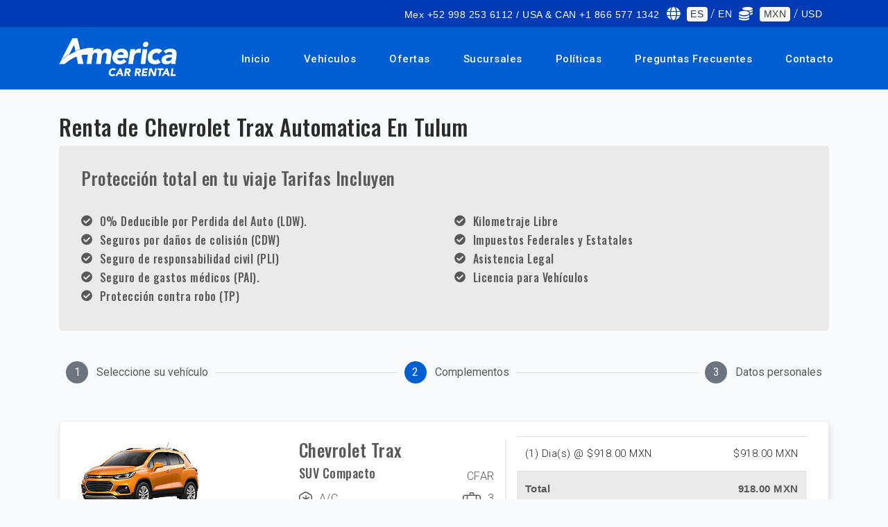

--- FILE ---
content_type: text/html; charset=UTF-8
request_url: https://rentadeautosenloscabos.com/es/autos/tulum/chevrolet-trax-automatica
body_size: 10246
content:
<!DOCTYPE html>
<html lang="es">
    <head>
        <!-- CSRF TOKEN -->
        <meta name="csrf-token" content="AWZDllKyU2UwL1a7Of4qJ0hcFr6Vdt4YK7uwGg2X">
        <!-- Meta Tags -->
        <meta charset="utf-8">
        <!-- Viewport -->
        <meta name="viewport" content="width=device-width, initial-scale=1.0">
        <!-- Application Name -->
        <meta name="application-name" content="America Car Rental">

        <!-- Google Tag Manager -->
        <script>
            document.addEventListener('DOMContentLoaded', function () {
            	(function(w,d,s,l,i){w[l]=w[l]||[];w[l].push({'gtm.start':
                new Date().getTime(),event:'gtm.js'});var f=d.getElementsByTagName(s)[0],
                j=d.createElement(s),dl=l!='dataLayer'?'&l='+l:'';j.async=true;j.src=
                'https://www.googletagmanager.com/gtm.js?id='+i+dl;f.parentNode.insertBefore(j,f);
                })(window,document,'script','dataLayer','GTM-T26WRKQ');
            })
        </script>
        <!-- End Google Tag Manager -->

        
    <!-- Author -->
    <meta name="author" content="America Car Rental">
    <!-- Shortcut Icon -->
    <link rel="shortcut icon" href="https://rentadeautosenloscabos.com/img/favicon.ico" />
    <!-- Favicon -->
    <link rel="icon" type="image/png" href="https://rentadeautosenloscabos.com/img/favicon.ico">
    <!-- Sitemap -->
    <link rel="sitemap" type="application/xml" title="Sitemap" href="/sitemap.xml" />
    <!-- Trustedsite-verification -->
    <meta name="trustedsite-verification" content="33391c7030641248948926b58d08393d">
    <!-- og locale -->
    <meta property="og:locale" content="es-MX" />
    <!-- og type -->
    <meta property="og:type" content="website" />
    <!-- Compatible EDGE -->
    <meta http-equiv="X-UA-Compatible" content="IE-edge">
    <!-- Content type -->
    <meta http-equiv="content-type" content="text/html" />
    <!-- Css stylesheets -->
    <link rel="stylesheet" href="/css/estilos.css?id=51c83f1782cd261ca99c">

    <!-- Robots -->
    <meta name="robots" content="index,follow" />
    
                                
            <!-- Canonical -->
    <link href="https://rentadeautosenloscabos.com/es/autos/tulum/chevrolet-trax-automatica" rel="canonical" />

    <!-- Og title -->
    <meta property="og:title" content="Renta de Chevrolet Trax Automatica en Tulum con Protección Total" />
    <!-- Og description -->
    <meta property="og:description" content="America Car Rental ofrece la renta de  Chevrolet Trax Automatica en Tulum, con protección total 0% Deducible. ¡Reserva Ahora!" />
    <!-- Og url -->
    <meta property="og:url" content="https://rentadeautosenloscabos.com/es/autos/tulum/chevrolet-trax-automatica" />
    <!-- Og site name -->
    <meta property="og:site_name" content="America Car Rental" />
    <!-- Og image -->
    <meta property="og:image" content="https://cdn-acr-8hngofufuutqx2.stackpathdns.com/img/americacarrental.jpeg" />
    <!-- Image secure url -->
    <meta property="og:image:secure_url"
        content="https://cdn-acr-8hngofufuutqx2.stackpathdns.com/img/americacarrental.jpeg" />
    <!-- Image alt -->
    <meta property="og:image:alt" content="Renta de Chevrolet Trax Automatica en Tulum con Protección Total" />
    <!-- Image width-->
    <meta property="og:image:width" content="400" />
    <!-- Image-height -->
    <meta property="og:image:height" content="400" />
    <!-- Twitter title-->
    <meta name="twitter:title" content="Renta de Chevrolet Trax Automatica en Tulum con Protección Total" />
    <!-- Twitter title-->
    <meta name="twitter:site" content="https://www.twitter.com/AmericaCar" />
    <!-- Title description -->
    <meta name="twitter:description" content="America Car Rental ofrece la renta de  Chevrolet Trax Automatica en Tulum, con protección total 0% Deducible. ¡Reserva Ahora!" />
    <!-- Twitter card -->
    <meta name="twitter:card" content="summary_large_image" />
    <!-- Twitter image-->
    <meta name="twitter:image" content="https://cdn-acr-8hngofufuutqx2.stackpathdns.com/img/americacarrental.jpeg" />
    <!-- Geo region -->
    <meta name="geo.region" content="MX">
    <!-- Geo placename -->
    <meta name="geo.placename" content="Los Cabos">
    <!-- Page Title -->
    <title>Renta de Chevrolet Trax Automatica en Tulum con Protección Total</title>
    <!-- Description -->
    <meta name="description" content="America Car Rental ofrece la renta de  Chevrolet Trax Automatica en Tulum, con protección total 0% Deducible. ¡Reserva Ahora!" />
    <!-- Keywords -->
    <meta name="keywords" content="renta de Chevrolet Trax Automatica">

</head>

<body data-spy="scroll" data-target=".navbar" data-offset="90">

    <!-- Google Tag Manager (noscript) -->
    <noscript><iframe src="https://www.googletagmanager.com/ns.html?id=GTM-T26WRKQ" height="0"
            width="0" style="display:none;visibility:hidden"></iframe></noscript>
    <!-- End Google Tag Manager (noscript) -->

    <header>
        <div class="alert-message-bar" style="display:none"><strong>¡Adicional agregado!</strong></div>
        <div class="upper-nav">
            <div class="container">
                <div class="row">
                    <div class="col-12 col-lg-12 mt-auto mb-auto">
                        <ul class="top-detail d-block d-lg-flex justify-content-center justify-content-lg-end">
                            <li class="c-links d-none d-lg-block"><span><i class="la la-mobile"></i></span><a
                                    href="#">Mex +52 998 253 6112 / USA & CAN +1 866 577 1342</a></li>
                            <li class="c-links d-none d-lg-block text-white"><span><i class="fa fa-globe"></i></span>
                                <a class="badge badge-light text-dark change-language"
                                    data-language="es" data-url="https://rentadeautosenloscabos.com/es/autos/tulum/chevrolet-trax-automatica"
                                    data-route="extras" href="">ES</a> /
                                <a class=" change-language"
                                    data-language="en" data-url="https://rentadeautosenloscabos.com/es/autos/tulum/chevrolet-trax-automatica"
                                    data-route="extras" href="">EN</a>
                            </li>
                            <li class="c-links d-none d-lg-block text-white">
                                <span><i class="fa fa-coins"></i></span>
                                <!--
                                    <a rel="nofollow" class="badge badge-light text-dark" href="/currency?currency=MXN">MXN</a> /
                                    <a rel="nofollow" class="" href="/currency?currency=USD">USD</a>
                                    -->

                                <a class="badge badge-light text-dark change-currency"
                                    data-currency="MXN" href="">MXN</a> /
                                <a class=" change-currency"
                                    data-currency="USD" href="">USD</a>
                            </li>
                        </ul>
                    </div>
                </div>
            </div>
        </div>

        <!--Navigation-->
                <nav class="navbar navbar-top-default navbar-expand-lg navbar-simple nav-line">
            <div class="container">
                <a href="https://rentadeautosenloscabos.com" title="Logo" class="logo scroll">
                    <!--Logo Default-->
                    <img src="https://rentadeautosenloscabos.com/img/acr-logo-white.png" alt="America Car Rental logo"
                        class="logo-white">
                </a>

                <!--Nav Links-->
                <div class="collapse navbar-collapse" id="megaone">
                    <div class="navbar-nav ml-auto">
                        <a class="nav-link"
                            href="https://rentadeautosenloscabos.com">Inicio</a>
                        <a class="nav-link"
                            href="https://rentadeautosenloscabos.com/vehiculos">Vehículos</a>
                        <a class="nav-link"
                            href="https://rentadeautosenloscabos.com/ofertas">Ofertas</a>
                        <a class="nav-link"
                            href="https://rentadeautosenloscabos.com/sucursales">Sucursales</a>
                        <a class="nav-link"
                            href="https://rentadeautosenloscabos.com/politicas">Políticas</a>
                        <a class="nav-link"
                            href="https://rentadeautosenloscabos.com/preguntas-frecuentes">Preguntas Frecuentes</a>
                        <a class="nav-link"
                            href="https://rentadeautosenloscabos.com/contacto">Contacto</a>
                    </div>
                </div>

                <!--Side Menu Button-->
                <a class="sidemenu_btn" id="sidemenu_toggle">
                    <span></span>
                    <span></span>
                    <span></span>
                </a>
            </div>
        </nav>

                <!--Side Nav-->
		        <div class="side-menu hidden">
		            <div class="inner-wrapper">
		                <span class="btn-close" id="btn_sideNavClose"><i></i><i></i></span>
		                <nav class="side-nav w-100">
		                    <ul class="navbar-nav">
		                        <li class="nav-item"><a class="nav-link "
		                                href="https://rentadeautosenloscabos.com">Inicio</a></li>
		                        <li class="nav-item"><a class="nav-link "
		                                href="https://rentadeautosenloscabos.com/vehiculos">Vehículos</a>
		                        </li>
		                        <li class="nav-item"><a class="nav-link "
		                                href="https://rentadeautosenloscabos.com/ofertas">Ofertas</a>
		                        </li>
		                        <li class="nav-item"><a class="nav-link "
		                                href="https://rentadeautosenloscabos.com/sucursales">Sucursales</a>
		                        </li>
		                        <li class="nav-item"><a class="nav-link "
		                                href="https://rentadeautosenloscabos.com/politicas">Políticas</a>
		                        </li>
		                        <li class="nav-item"><a class="nav-link "
		                                href="https://rentadeautosenloscabos.com/preguntas-frecuentes">Preguntas Frecuentes</a>
		                        </li>
		                        <li class="nav-item"><a class="nav-link scroll"
		                                href="https://rentadeautosenloscabos.com/contacto">Contacto</a>
		                        </li>
		                    </ul>
		                </nav>
		
		                <nav class="side-nav w-100">
		                    <ul class="navbar-nav text-white">
		                        <li class="nav-item">
		                            		                                <a class="nav-link change-language" data-language="en"
		                                    data-url="https://rentadeautosenloscabos.com/es/autos/tulum/chevrolet-trax-automatica" data-route="extras"
		                                    href=""><span><i class="fa fa-globe"></i></span> EN</a>
		                            		                        </li>
		                        <li class="nav-item">
		                            		                                <a rel="nofollow" class="nav-link" href="/currency?currency=USD"><span><i
		                                            class="fa fa-coins"></i></span> USD</a>
		                            		                        </li>
		                    </ul>
		                </nav>
		
		                <div class="side-footer w-100">
		                    <ul class="social-icons-simple">
		                        <li><a class="wow fadeInUp" href="https://www.facebook.com/AmericaCarRentals"
		                                aria-label="facebook"><i aria-hidden="true" class="fab fa-facebook-f"></i></a></li>
		                        <li><a class="wow fadeInDown" href="https://www.twitter.com/AmericaCar"
		                                aria-label="twitter"><i aria-hidden="true" class="fab fa-twitter"></i></a></li>
		                        <li><a class="wow fadeInUp" href="https://www.instagram.com/america_carrental"
		                                aria-label="instagram"><i aria-hidden="true" class="fab fa-instagram"></i></a></li>
		                        <li><a class="wow fadeInDown" href="https://www.youtube.com/user/acrcancun"
		                                aria-label="youtube"><i aria-hidden="true" class="fab fa-youtube"></i></a></li>
		                    </ul>
		                    <p>Copyright © 2020 America Car Rental</p>
                </div>
            </div>
        </div>
                <a id="close_side_menu" href="javascript:void(0);"></a>
                <!-- End side menu -->
    </header>
    <!--Header End-->

    
    <div id="app" class="content">
        
    
    <section class="off-padding">
        <div class="container">
            <div class="row">
                <!-- Steps -->
                <div class="bs-stepper-header off-pc tablist" role="tablist">
                    <div id="step1" class="step " data-target="#test-l-1">
                        <button type="button" class="step-trigger pasos" role="tab" id="stepper1trigger1"
                            aria-controls="test-l-1">
                            <span class="bs-stepper-circle">1</span>
                            <span class="bs-stepper-label">Seleccione su vehículo</span>
                        </button>
                    </div>
                    <div class="bs-stepper-line"></div>
                    <div id="step2" class="step active" data-target="#test-l-2">
                        <button type="button" class="step-trigger pasos" role="tab" id="stepper1trigger2"
                            aria-controls="test-l-2">
                            <span class="bs-stepper-circle">2</span>
                            <span class="bs-stepper-label">Complementos</span>
                        </button>
                    </div>
                    <div class="bs-stepper-line"></div>
                    <div id="step3" class="step" data-target="#test-l-3">
                        <button type="button" class="step-trigger pasos" role="tab" id="stepper1trigger3"
                            aria-controls="test-l-3">
                            <span class="bs-stepper-circle">3</span>
                            <span class="bs-stepper-label">Datos personales</span>
                        </button>
                    </div>
                </div>
                <!-- Steps -->

                <div class="col-sm-12 espacio-30">
                    <h1 class="title-location">
                                                                                            Renta de Chevrolet Trax Automatica En
                                                        Tulum
                                            </h1>
                    <!-- Location policies -->
                            <!-- Location Policies -->
    <div class="total-protection-banner">
        <h3>Protección total en tu viaje Tarifas Incluyen</h3>
        
        <div class="row espacio-30">
                                        <div class="col-sm-6">
                                            <div class="d-inline-flex font-color float-left mob-100">
                            <i class="fa  fa-check-circle fa-1x"></i>
                            <h6 class="espacio-izq-h">0% Deducible por Perdida del Auto (LDW).</h6>	
                        </div>
                                            <div class="d-inline-flex font-color float-left mob-100">
                            <i class="fa  fa-check-circle fa-1x"></i>
                            <h6 class="espacio-izq-h">Seguros por daños de colisión (CDW)</h6>	
                        </div>
                                            <div class="d-inline-flex font-color float-left mob-100">
                            <i class="fa  fa-check-circle fa-1x"></i>
                            <h6 class="espacio-izq-h">Seguro de responsabilidad civil (PLI)</h6>	
                        </div>
                                            <div class="d-inline-flex font-color float-left mob-100">
                            <i class="fa  fa-check-circle fa-1x"></i>
                            <h6 class="espacio-izq-h">Seguro de gastos médicos (PAI).</h6>	
                        </div>
                                            <div class="d-inline-flex font-color float-left mob-100">
                            <i class="fa  fa-check-circle fa-1x"></i>
                            <h6 class="espacio-izq-h">Protección contra robo (TP)</h6>	
                        </div>
                                    </div>
                            <div class="col-sm-6">
                                            <div class="d-inline-flex font-color float-left mob-100">
                            <i class="fa  fa-check-circle fa-1x"></i>
                            <h6 class="espacio-izq-h">Kilometraje Libre</h6>	
                        </div>
                                            <div class="d-inline-flex font-color float-left mob-100">
                            <i class="fa  fa-check-circle fa-1x"></i>
                            <h6 class="espacio-izq-h">Impuestos Federales y Estatales</h6>	
                        </div>
                                            <div class="d-inline-flex font-color float-left mob-100">
                            <i class="fa  fa-check-circle fa-1x"></i>
                            <h6 class="espacio-izq-h">Asistencia Legal</h6>	
                        </div>
                                            <div class="d-inline-flex font-color float-left mob-100">
                            <i class="fa  fa-check-circle fa-1x"></i>
                            <h6 class="espacio-izq-h">Licencia para Vehículos</h6>	
                        </div>
                                    </div>
                    </div>
    </div>
<!-- End Location Policies -->                    <!-- End Location policies -->

                    <!-- Extras movile -->
                    <div class="row off-pc">
                        <div class="container extras">
                            <div class="col-lg-12 off-padding">
                                <h2 class="extra-title">Extras</h2>
                                <h3 class="">Complementa tu renta</h3>

                                                                                                    <div class="complement-banner">
                                        <div class="c-icon">
                                            <!-- The icon / image is hidden on movile -->
                                        </div>
                                        <div class="c-desc">
                                            <h5 class="extra_name">
                                                Asiento para Niño
                                            </h5>
                                            <p>Recomendado para todos los niños entre 1 y 4 años de edad.</p>
                                        </div>
                                        <div class="c-price">
                                            <span
                                                id="total_3">$144.00
                                                MXN</span>
                                                                                                <select id="extra_3"
                                                        class="form-control extra-option-select switch-3"
                                                        data-id="3" data-total="144"
                                                        data-price="144" data-currency="MXN"
                                                        data-name="Asiento para Niño" data-quantity="0"
                                                        data-day="1" data-type="1"
                                                        data-tdays="1" style="width: 40%">
                                                        <option value="0" selected="">0</option>
                                                        <option value="1">1</option>
                                                        <option value="2">2</option>
                                                    </select>
                                                                                        </div>
                                    </div>
                                                                    <div class="complement-banner">
                                        <div class="c-icon">
                                            <!-- The icon / image is hidden on movile -->
                                        </div>
                                        <div class="c-desc">
                                            <h5 class="extra_name">
                                                Conductor Adicional
                                            </h5>
                                            <p>Comparte el deber de conducir con un amigo o familiar y disfruta de la tranquilidad de saber que ellos también están asegurados como conductor.</p>
                                        </div>
                                        <div class="c-price">
                                            <span
                                                id="total_1">$90.00
                                                MXN</span>
                                                                                                <select id="extra_1"
                                                        class="form-control extra-option-select switch-1"
                                                        data-id="1" data-total="90"
                                                        data-price="90" data-currency="MXN"
                                                        data-name="Conductor Adicional" data-quantity="0"
                                                        data-day="1" data-type="1"
                                                        data-tdays="1" style="width: 40%">
                                                        <option value="0" selected="">0</option>
                                                        <option value="1">1</option>
                                                        <option value="2">2</option>
                                                    </select>
                                                                                        </div>
                                    </div>
                                                                    <div class="complement-banner">
                                        <div class="c-icon">
                                            <!-- The icon / image is hidden on movile -->
                                        </div>
                                        <div class="c-desc">
                                            <h5 class="extra_name">
                                                Cruce a Guatemala
                                            </h5>
                                            <p>Permiso para viajar a Guatemala</p>
                                        </div>
                                        <div class="c-price">
                                            <span
                                                id="total_17">$3,240.00
                                                MXN</span>
                                                                                                <label class="switch">
                                                        <input type="checkbox" id="extra_17"
                                                            class="extra-option switch-17" data-active="0"
                                                            data-id="17" data-total="3240"
                                                            data-price="3240" data-currency="MXN"
                                                            data-code="17" data-picture="https://assets.cdnacr.com/img/extras/extras_permisos.png"
                                                            data-name="Cruce a Guatemala"
                                                            data-description="Permiso para viajar a Guatemala" data-quantity="0"
                                                            data-day="0" data-type="2"
                                                            data-tdays="1">
                                                        <div class="slider round"></div>
                                                    </label>
                                                                                    </div>
                                    </div>
                                                                    <div class="complement-banner">
                                        <div class="c-icon">
                                            <!-- The icon / image is hidden on movile -->
                                        </div>
                                        <div class="c-desc">
                                            <h5 class="extra_name">
                                                Cruce a Belice
                                            </h5>
                                            <p>Permiso para viajar a Belice. SOLO APLICA DENTRO DE MÉXICO</p>
                                        </div>
                                        <div class="c-price">
                                            <span
                                                id="total_18">$450.00
                                                MXN</span>
                                                                                                <label class="switch">
                                                        <input type="checkbox" id="extra_18"
                                                            class="extra-option switch-18" data-active="0"
                                                            data-id="18" data-total="450"
                                                            data-price="450" data-currency="MXN"
                                                            data-code="18" data-picture="https://assets.cdnacr.com/img/extras/extras_permisos.png"
                                                            data-name="Cruce a Belice"
                                                            data-description="Permiso para viajar a Belice. SOLO APLICA DENTRO DE MÉXICO" data-quantity="0"
                                                            data-day="0" data-type="2"
                                                            data-tdays="1">
                                                        <div class="slider round"></div>
                                                    </label>
                                                                                    </div>
                                    </div>
                                                                    <div class="complement-banner">
                                        <div class="c-icon">
                                            <!-- The icon / image is hidden on movile -->
                                        </div>
                                        <div class="c-desc">
                                            <h5 class="extra_name">
                                                Hielera
                                            </h5>
                                            <p>Hielera</p>
                                        </div>
                                        <div class="c-price">
                                            <span
                                                id="total_19">$72.00
                                                MXN</span>
                                                                                                <label class="switch">
                                                        <input type="checkbox" id="extra_19"
                                                            class="extra-option switch-19" data-active="0"
                                                            data-id="19" data-total="72"
                                                            data-price="72" data-currency="MXN"
                                                            data-code="19" data-picture="https://assets.cdnacr.com/img/extras/extras_cooler.jpg"
                                                            data-name="Hielera"
                                                            data-description="Hielera" data-quantity="0"
                                                            data-day="1" data-type="2"
                                                            data-tdays="1">
                                                        <div class="slider round"></div>
                                                    </label>
                                                                                    </div>
                                    </div>
                                                                    <div class="complement-banner">
                                        <div class="c-icon">
                                            <!-- The icon / image is hidden on movile -->
                                        </div>
                                        <div class="c-desc">
                                            <h5 class="extra_name">
                                                GPS
                                            </h5>
                                            <p>TRON GPS Navegación GPS Satelital, Pantalla de 8&quot;</p>
                                        </div>
                                        <div class="c-price">
                                            <span
                                                id="total_9">$180.00
                                                MXN</span>
                                                                                                <label class="switch">
                                                        <input type="checkbox" id="extra_9"
                                                            class="extra-option switch-9" data-active="0"
                                                            data-id="9" data-total="180"
                                                            data-price="180" data-currency="MXN"
                                                            data-code="9" data-picture="https://assets.cdnacr.com/img/extras/extras_gps.jpg"
                                                            data-name="GPS"
                                                            data-description="TRON GPS Navegación GPS Satelital, Pantalla de 8&quot;" data-quantity="0"
                                                            data-day="1" data-type="2"
                                                            data-tdays="1">
                                                        <div class="slider round"></div>
                                                    </label>
                                                                                    </div>
                                    </div>
                                                            </div>
                        </div>
                    </div>

                    <div class="bs-stepper-header off-mobile espacio-30" role="tablist">
                        <div id="step1" class="step " data-target="#test-l-1">
                            <button type="button" class="step-trigger pasos" role="tab" id="stepper1trigger1"
                                aria-controls="test-l-1">
                                <span class="bs-stepper-circle">1</span>
                                <span class="bs-stepper-label">Seleccione su vehículo</span>
                            </button>
                        </div>
                        <div class="bs-stepper-line"></div>
                        <div id="step2" class="step active" data-target="#test-l-2">
                            <button type="button" class="step-trigger pasos" role="tab" id="stepper1trigger2"
                                aria-controls="test-l-2">
                                <span class="bs-stepper-circle">2</span>
                                <span class="bs-stepper-label">Complementos</span>
                            </button>
                        </div>
                        <div class="bs-stepper-line"></div>
                        <div id="step3" class="step" data-target="#test-l-3">
                            <button type="button" class="step-trigger pasos" role="tab" id="stepper1trigger3"
                                aria-controls="test-l-3">
                                <span class="bs-stepper-circle">3</span>
                                <span class="bs-stepper-label">Datos personales</span>
                            </button>
                        </div>
                    </div>
                </div>
            </div>
        </div>
    </section>

    <!-- Vehicle FIX REQUIRED ON STRUCTURE HTML-->
                    <section>
            <div class="container">
                <!--News Item-->
                <div class="payment-header">
                    <div class="container">
                        <div class="row">
                            <div class="col-md-7">
                                <div class="row">
                                    <div class="col-md-6">
                                        <div class="car-img-bg">
                                            <img class="lazyload" data-src="https://assets.cdnacr.com/autos/chevrolet-trax.jpg"
                                                alt="Chevrolet Trax">
                                        </div>
                                    </div>
                                    <div class="col-md-6 drop-info">
                                        <div class="car-detail">
                                            <div class="car-title">
                                                <h3 class="car-title">Chevrolet Trax</h3>
                                            </div>
                                            <div class="car-title">
                                                <h5 class="car-title">SUV Compacto</h5>
                                                <div class="rating">CFAR</div>
                                            </div>
                                            <div class="features">
                                                <div class="item-car">
                                                    <div class="lugagge">
                                                        <img class="lazyload" data-src="https://rentadeautosenloscabos.com/img/snow.svg"
                                                            alt="snow">
                                                    </div>
                                                    <p>A/C</p>
                                                </div>
                                                <div class="item-car">
                                                    <div class="lugagge">
                                                        <img class="lazyload" data-src="https://rentadeautosenloscabos.com/img/bag.svg"
                                                            alt="bag">
                                                    </div>
                                                    <p>3</p>
                                                </div>
                                            </div>
                                            <div class="features">
                                                <div class="item-car">
                                                    <div class="lugagge">
                                                        <img class="lazyload" data-src="https://rentadeautosenloscabos.com/img/box.svg"
                                                            alt="box">
                                                    </div>
                                                    <p>Automatica</p>
                                                </div>
                                                <div class="item-car">
                                                    <div class="lugagge">
                                                        <img class="lazyload" data-src="https://rentadeautosenloscabos.com/img/person.svg"
                                                            alt="person">
                                                    </div>
                                                    <p>5</p>
                                                </div>
                                            </div>
                                            <div class="row">
                                                <div class="col-12"><label for=""></label></div>
                                            </div>
                                            <!-- email for webpay -->
                                            <span class="d-none"></span>
                                            <!-- /.email for webpay -->
                                        </div>
                                    </div>
                                </div>
                                <div class="row drop-info">
                                    <!-- With Session -->
                                                                            <div class="features">
                                            <div class="datos">
                                                <div><strong>Retiro</strong></div>
                                                <div>Tulum</div>
                                                <div>2026-01-31 @
                                                    11:00 hrs</div>
                                            </div>
                                        </div>
                                        <div class="features">
                                            <div class="datos">
                                                <div><strong>Devolución</strong></div>
                                                <div>Tulum</div>
                                                <div>2026-02-01 @
                                                    11:00 hrs</div>
                                            </div>
                                        </div>
                                                                    </div>
                            </div>
                            <!-- Items quote -->
                            <div class="col-md-5">
                                                                                                        <table id="table-detail-rent_complements" class="table rent_complements">
                                        <thead>
                                                                                                                                                                                                                                                                                                                                                                                                                                                                                                                                                                                                                                                                                                                                                                                                                                <tr class="item-selected precios_otros" data-total="918"
                                                        data-currency="MXN">
                                                        <td class="text-left">
                                                            (1)
                                                            Dia(s)
                                                            @ $918.00
                                                            MXN
                                                        </td>
                                                        <td class="text-right">
                                                            $918.00
                                                            MXN
                                                        </td>
                                                    </tr>
                                                                                                                                                                                                                                                                                                                                                                                                                        </thead>
                                        <tbody>
                                                                                        

                                                                                    </tbody>
                                        <tfoot>
                                            <tr id="totals">
                                                <td class="dark text-left"><strong>Total</strong></td>
                                                <td class="text-right"><strong><span id="pay_price_complements"
                                                            class="total">918.00
                                                            MXN</span></strong></td>
                                            </tr>
                                        </tfoot>
                                    </table>
                                                            </div>
                            <!-- /.Items quote-->
                        </div>
                        <div class="row">
                            <div class="col-md-12">
                                <div class="features">
                                    Nota : El vehículo mostrado es solo un ejemplo. Los modelos pueden variar en cuanto a la disponibilidad y características (tales como marca y/o modelo).
                                </div>
                            </div>
                        </div>
                        <div class="btn-stepper-wrap off-pc espacio-20">
                            <a rel="nofollow" class="btn btn-primary rounded-pill text-white previous-step"
                                data-href="https://rentadeautosenloscabos.com/es/autos/tulum">Atrás</a>
                            <a rel="nofollow" class="btn btn-primary rounded-pill text-white next-step"
                                data-href="https://rentadeautosenloscabos.com/pagos">Siguiente</a>
                        </div>
                    </div>
                </div>
            </div>
        </section>
        <!-- End vehicle -->

    <!-- Extra vehicle desktop -->
    <section class="off-padding-top off-mobile">
        <div class="container extras">
            <div class="row">
                <div class="col-lg-12">
                    <h2 class="extra-title">Extras</h2>
                    <h3 class="">Complementa tu renta</h3>

                                                                
                        <div class="complement-banner">
                            <div class="icon radius-custom mr-3"
                                style="padding: 1rem;background-color: #f1f1fa;height: 70px;">
                                                                        <img class="lazyload" width="35" data-src="https://rentadeautosenloscabos.com/img/child.svg"
                                            alt="Asiento para Niño">
                                                                </div>
                            <div class="c-desc">
                                <h5 class="extra_name">
                                    Asiento para Niño
                                </h5>
                                <p>Recomendado para todos los niños entre 1 y 4 años de edad.</p>
                            </div>
                            <div class="c-price">
                                <span id="total_3">$144.00
                                    MXN</span>
                                                                        <select id="extra_3"
                                            class="form-control extra-option-select switch-3"
                                            data-id="3" data-total="144"
                                            data-price="144" data-currency="MXN"
                                            data-name="Asiento para Niño" data-quantity="0"
                                            data-day="1" data-type="1"
                                            data-tdays="1" style="width: 40%">
                                            <option value="0" selected="">0</option>
                                            <option value="1">1</option>
                                            <option value="2">2</option>
                                        </select>
                                                                </div>
                        </div>
                                            
                        <div class="complement-banner">
                            <div class="icon radius-custom mr-3"
                                style="padding: 1rem;background-color: #f1f1fa;height: 70px;">
                                                                        <img class="lazyload" height="35" data-src="https://rentadeautosenloscabos.com/img/car-driver.svg"
                                            alt="Conductor Adicional">
                                                                </div>
                            <div class="c-desc">
                                <h5 class="extra_name">
                                    Conductor Adicional
                                </h5>
                                <p>Comparte el deber de conducir con un amigo o familiar y disfruta de la tranquilidad de saber que ellos también están asegurados como conductor.</p>
                            </div>
                            <div class="c-price">
                                <span id="total_1">$90.00
                                    MXN</span>
                                                                        <select id="extra_1"
                                            class="form-control extra-option-select switch-1"
                                            data-id="1" data-total="90"
                                            data-price="90" data-currency="MXN"
                                            data-name="Conductor Adicional" data-quantity="0"
                                            data-day="1" data-type="1"
                                            data-tdays="1" style="width: 40%">
                                            <option value="0" selected="">0</option>
                                            <option value="1">1</option>
                                            <option value="2">2</option>
                                        </select>
                                                                </div>
                        </div>
                                            
                        <div class="complement-banner">
                            <div class="icon radius-custom mr-3"
                                style="padding: 1rem;background-color: #f1f1fa;height: 70px;">
                                                                        <img class="lazyload" width="35"
                                            data-src="https://rentadeautosenloscabos.com/img/location_primary.svg" alt="Cruce a Guatemala">
                                                                </div>
                            <div class="c-desc">
                                <h5 class="extra_name">
                                    Cruce a Guatemala
                                </h5>
                                <p>Permiso para viajar a Guatemala</p>
                            </div>
                            <div class="c-price">
                                <span id="total_17">$3,240.00
                                    MXN</span>
                                                                        <label class="switch">
                                            <input type="checkbox" id="extra_17"
                                                class="extra-option switch-17" data-active="0"
                                                data-id="17" data-total="3240"
                                                data-price="3240" data-currency="MXN"
                                                data-name="Cruce a Guatemala" data-quantity="0"
                                                data-day="0" data-type="2"
                                                data-tdays="1">
                                            <div class="slider round"></div>
                                        </label>
                                                            </div>
                        </div>
                                            
                        <div class="complement-banner">
                            <div class="icon radius-custom mr-3"
                                style="padding: 1rem;background-color: #f1f1fa;height: 70px;">
                                                                        <img class="lazyload" width="35"
                                            data-src="https://rentadeautosenloscabos.com/img/location_primary.svg" alt="Cruce a Belice">
                                                                </div>
                            <div class="c-desc">
                                <h5 class="extra_name">
                                    Cruce a Belice
                                </h5>
                                <p>Permiso para viajar a Belice. SOLO APLICA DENTRO DE MÉXICO</p>
                            </div>
                            <div class="c-price">
                                <span id="total_18">$450.00
                                    MXN</span>
                                                                        <label class="switch">
                                            <input type="checkbox" id="extra_18"
                                                class="extra-option switch-18" data-active="0"
                                                data-id="18" data-total="450"
                                                data-price="450" data-currency="MXN"
                                                data-name="Cruce a Belice" data-quantity="0"
                                                data-day="0" data-type="2"
                                                data-tdays="1">
                                            <div class="slider round"></div>
                                        </label>
                                                            </div>
                        </div>
                                            
                        <div class="complement-banner">
                            <div class="icon radius-custom mr-3"
                                style="padding: 1rem;background-color: #f1f1fa;height: 70px;">
                                                                        <img class="lazyload" width="35" data-src="https://rentadeautosenloscabos.com/img/cold.svg"
                                            alt="Hielera">
                                                                </div>
                            <div class="c-desc">
                                <h5 class="extra_name">
                                    Hielera
                                </h5>
                                <p>Hielera</p>
                            </div>
                            <div class="c-price">
                                <span id="total_19">$72.00
                                    MXN</span>
                                                                        <label class="switch">
                                            <input type="checkbox" id="extra_19"
                                                class="extra-option switch-19" data-active="0"
                                                data-id="19" data-total="72"
                                                data-price="72" data-currency="MXN"
                                                data-name="Hielera" data-quantity="0"
                                                data-day="1" data-type="2"
                                                data-tdays="1">
                                            <div class="slider round"></div>
                                        </label>
                                                            </div>
                        </div>
                                            
                        <div class="complement-banner">
                            <div class="icon radius-custom mr-3"
                                style="padding: 1rem;background-color: #f1f1fa;height: 70px;">
                                                                        <img class="lazyload" width="35" data-src="https://rentadeautosenloscabos.com/img/gps.svg"
                                            alt="GPS">
                                                                </div>
                            <div class="c-desc">
                                <h5 class="extra_name">
                                    GPS
                                </h5>
                                <p>TRON GPS Navegación GPS Satelital, Pantalla de 8&quot;</p>
                            </div>
                            <div class="c-price">
                                <span id="total_9">$180.00
                                    MXN</span>
                                                                        <label class="switch">
                                            <input type="checkbox" id="extra_9"
                                                class="extra-option switch-9" data-active="0"
                                                data-id="9" data-total="180"
                                                data-price="180" data-currency="MXN"
                                                data-name="GPS" data-quantity="0"
                                                data-day="1" data-type="2"
                                                data-tdays="1">
                                            <div class="slider round"></div>
                                        </label>
                                                            </div>
                        </div>
                    
                    <div class="btn-stepper-wrap">
                        <a rel="nofollow" class="btn btn-primary rounded-pill text-white previous-step"
                            data-href="https://rentadeautosenloscabos.com/es/autos/tulum">Atrás</a>
                        <a rel="nofollow" class="btn btn-primary rounded-pill text-white next-step"
                            data-href="https://rentadeautosenloscabos.com/pagos">Siguiente</a>
                    </div>
                </div>
            </div>
        </div>
    </section>

    <!-- REQUIRE FIX, REMOVE TABLES TAGS -->
    <div class="extra-html hidden">
        <table>
            <tbody class="table-detail-rent_complements">
                <tr class="extra-tr" data-total="0" data-currency="" data-quantity="1">
                    <td class="text-left info">(1) Asiento para Niño @ $144.00</td>
                    <td class="text-right additional-total">$144.00 MXN</td>
                </tr>
            </tbody>
        </table>
    </div>

    </div>
</body>

<!--Footer Start-->
<footer class="footer-style-1 fondo-azul">
    <div class="container">
        <div class="row">
            <div class="col-lg-2">
                <div class="iso">
                    <img class="lazyload" data-src="https://rentadeautosenloscabos.com/img/logo-footer.png" alt="logo footer">
                </div>
            </div>

            <div class="col-lg-3">
                <div class="list-footer">
                    <ul>
                        <li><h5><a href="https://rentadeautosenloscabos.com/mapa-de-sitio">Mapa de sitio</a></h5></li>
                        <li><a href="https://rentadeautosenloscabos.com/vehiculos">Vehículos</a></li>
                        <li><a href="https://rentadeautosenloscabos.com/ofertas">Ofertas Especiales</a></li>
                        <li><a href="https://rentadeautosenloscabos.com/sucursales">Sucursales</a></li>
                        <li><a href="https://rentadeautosenloscabos.com/politicas">Políticas</a></li>
                        <li><a href="https://rentadeautosenloscabos.com/preguntas-frecuentes">Preguntas Frecuentes</a></li>
                        <li><a href="https://rentadeautosenloscabos.com/contacto">Contacto</a></li>
                        <li><a href="https://rentadeautosenloscabos.com/terminos-y-condiciones">Términos y Condiciones</a></li>
                        <li><a href="https://rentadeautosenloscabos.com/destinos">Destinos</a></li>
                    </ul>
                </div>
            </div>
                
            <div class="col-lg-4">
                <div class="list-footer">
                                        <ul>
                        <li><h5>Renta un auto en los Mejores Destinos de México</h5></li>
                        <li><a href="https://www.america-carrental.com/es" title="Renta de Autos en Cancún">Renta de Autos en Cancún</a></li>
                        <li><a href="https://rentadeautosenlaciudaddemexico.com/" title="Ciudad de Mexico Car Rental">Renta de Autos en Ciudad de México</a></li>
                        <li><a href="https://rentadeautosencolima.mx/" title="Renta de Autos en Colima">Renta de Autos en Colima</a></li>
                        <li><a href="https://rentadeautosenguadalajara.com/" title="Renta de Autos en Guadalajara">Renta de Autos en Guadalajara</a></li>
                        <li><a href="https://rentadeautosenloscabos.com/" title="Renta de Autos en Los Cabos">Renta de Autos en Los Cabos</a></li>
                        <li><a href="https://rentadeautosenmonterrey.com/" title="Renta de Autos en Monterrey">Renta de Autos en Monterrey</a></li>
                        <li><a href="https://rentadeautosenmerida.com/" title="Renta de Autos en Mérida">Renta de Autos en Mérida</a></li>
                        <li><a href="https://rentadeautosenplayadelcarmen.com/" title="Renta de Autos en Playa del Carmen">Renta de Autos en Playa del Carmen</a></li>
                        <li><a href="https://rentaautosentulum.com/" title="Renta de Autos en Tulum">Renta de Autos en Tulum</a></li>
                        <li><a href="https://rentadeautosenmanzanillo.mx/" title="Renta de autos en Manzanillo">Renta de autos en Manzanillo</a></li>
                        <li><a href="https://autosderentaenvillahermosa.com/" title="Renta de autos en Villahermosa">Renta de autos en Villahermosa</a></li>
                        <li><a href="https://rentadeautosentorreon.com/" title="Renta de autos en Torreón">Renta de autos en Torreón</a></li>
                        <li><a href="https://autosderentaenqueretaro.com.mx/" title="Renta de autos en Querétaro">Renta de autos en Querétaro</a></li>
                        <li><a href="https://tuxtlagutierrezrentadeautos.com/" title="Renta de autos en Tuxtla Gutiérrez">Renta de autos en Tuxtla Gutiérrez</a></li>
                    </ul>
                </div>
            </div>

            <div class="col-lg-3 social-media">
                <div class="list-footer">
                    <div class="footer-links">
                        <ul>
                            <li><h5>Contacto</h5></li>
                            <li>Mex +52 998 253 6112 </li>
                            <li>USA &amp; CAN +1 866 577 1342</li>
                            <li>info@americacarrental.com.mx</li>
                        </ul>
                        
                        <h5>Redes Sociales</h5>
                        <ul class="social-media-list">
                            <li><a class="wow fadeInUp" href="https://www.facebook.com/AmericaCarRentals" aria-label="facebook"><i aria-hidden="true" class="fab fa-facebook-f"></i></a></li>
                            <li><a class="wow fadeInDown" href="https://www.twitter.com/AmericaCar" aria-label="twitter"><i aria-hidden="true" class="fab fa-twitter"></i></a></li>
                            <li><a class="wow fadeInUp" href="https://www.instagram.com/america_carrental" aria-label="instagram"><i aria-hidden="true" class="fab fa-instagram"></i></a></li>
                            <li><a class="wow fadeInDown" href="https://www.youtube.com/user/acrcancun" aria-label="youtube"><i aria-hidden="true" class="fab fa-youtube"></i></a></li>
                        </ul>
                    </div>
                </div>
            </div>
            </div>
        </div>
</footer>
<!--Footer End-->

<div class="banner-bottom">
    <div class="container">
        <div class="row">
            <div class="col-lg-6 col-12 copyright">
                                <p> Copyright © 2020 | America Car Rental Los Cabos</p>
            </div>
            <!--<div class="col-lg-4 mc-afee">
                <img class="lazyload" data-src="https://rentadeautosenloscabos.com/img/ma-logo-white.svg" alt="logo">
            </div>-->
            <div class="col-lg-6 policy">
                <a href="https://rentadeautosenloscabos.com/politicas-de-privacidad">Políticas de privacidad</a>
            </div>
        </div>
    </div>
</div>

<!--Scroll Top Start-->
<span class="scroll-top-arrow"><i class="fas fa-angle-up"></i></span>
<!--Scroll Top End--><!--Scripts -->
<script src="/js/app.js?id=cb06318e856b5ad193de" defer></script>
<script src="/js/all.js?id=cae1fcc0391d4bf98e58" defer></script>

    <script type="text/javascript">
        document.addEventListener('DOMContentLoaded', function() {
            // Your jquery code

            $('.extra-option').on('click', function() {
                var active = parseInt($(this).data('active'))
                var id = $(this).data('id')

                if($(this).is(':checked')) {
                    // se agrega el extra
                    $('.extra-' + id).remove()
                    buildAdditionalHTML($(this))
                    calculatePreviewTotal()
                } else {
                    // se quita el extra
                    removeAdditionalHTML($(this))
                }
            })

            /** With selects */
            $('.extra-option-select').on('change', function() {
                var value = parseInt($(this).val())
                var id = $(this).data('id')

                if (value > 0) {
                    // Add additional to element
                    //if has selected one quantity previously
                    $('.extra-' + id).remove()

                    buildAdditionalHTML($(this), value)
                    calculatePreviewTotal()
                } else {
                    //removing
                    removeAdditionalHTML($(this))
                }
            })

            /** catch the event and save data */
            $('.next-step').on('click', function(event) {
                event.preventDefault()

                // This is the link to jump into the next step
                const link = $(this).data('href')
                var additionals = recolectAdditionals()
                saveAdditionals(additionals).then(response => {
                    location.href = link;
                })
            })

            $('.previous-step').on('click', function(event) {
                event.preventDefault()

                const link = $(this).data('href')
                location.href = link;
            })

            /** Deploy message */
            const showAlert = (type, duration = 2500) => {

                if (!show_message) { return true; }
                var message = (type == 1) ? "¡Adicional agregado!" : "¡Adicional eliminado!"
                $('.alert-message-bar').find('strong').html(message)

                if (type == 1) {
                    $('.alert-message-bar').removeClass('alert-message-removed')
                    $('.alert-message-bar').addClass('alert-message-added')
                } else {
                    $('.alert-message-bar').removeClass('alert-message-added')
                    $('.alert-message-bar').addClass('alert-message-removed')
                }

                $('.alert-message-bar').slideDown()
                setTimeout(function(){$('.alert-message-bar').slideUp()}, duration)
            }

            /** Build additional HTML element */
            const buildAdditionalHTML = (element, quantity = 1) => {

                var id       = $(element).data('id')
                var name     = $(element).data('name')
                var price    = $(element).data('price')
                var currency = $(element).data('currency')
                var total    = $(element).data('total')
                var day      = $(element).data('day')
                var tdays    = $(element).data('tdays')

                if (quantity > 1) {total = parseFloat(total) * parseFloat(quantity)}
                if (day == 1) { total = parseFloat(total) * parseFloat(tdays) }

                var additional = $('.extra-html').clone(true)
                additional     = additional.find('.table-detail-rent_complements')
                //set data strings
                additional.find('.info').html(`(${quantity}) ${name} @ ${number_format(price,2,'.',',')}`)
                additional.find('.additional-total').html(`$ ${number_format(total,2,'.',',')} ${currency}`)
                additional.find('.info').parent().attr('data-total', total)
                additional.find('.info').parent().attr('data-currency', currency)
                additional.find('.info').parent().attr('data-quantity', quantity)
                additional.find('.info').parent().addClass(`item-selected extra-${id} `)

                $(element).data('quantity', quantity)
                $(element).addClass('additional-selected')

                //set additional html
                $("#table-detail-rent_complements thead").after(additional.html())


                // Save on switch turn on
                var additionals = recolectAdditionals()
                saveAdditionals(additionals).then(response => {
                    showAlert(1)
                })
            }

            //** Remove element from html */
            const removeAdditionalHTML = (element) => {

                if ($(element).hasClass('extra-tr')) {
                    //Do something
                } else {
                    var id = $(element).data('id')
                    $(element).data('quantity', 0);
                    $(element).removeClass('additional-selected')
                    $('.extra-' + id).fadeOut(500, function() {
                        $(this).remove()
                        calculatePreviewTotal()

                        // Remove on switch turned off
                        removeAdditionals(id).then(response => {showAlert(0)})
                    })
                }
            }

            /** Recolect date from the additionals selected */
            const recolectAdditionals = () => {
                var additionals = [];
                $('.extras .additional-selected').each(function(index, additional) {

                    const data     = $(this).data();
                    var additional = Object.assign({}, data)

                    if (additional.quantity > 1) { additional.total = parseFloat(additional.price) * parseFloat(additional.quantity) }
                    if (additional.day == 1) {
                        // Price by day
                        additional.total = parseFloat(additional.total) * parseFloat(additional.tdays)
                    }
                    additionals.push(additional)
                })

                return additionals;
            }

            /* Call this function every time you need to calculate the new total */
            const calculatePreviewTotal = () => {

                var total    = 0;
                var taxes    = 0;
                var currency = "";

                $('.item-selected:not(".tax-1")').each(function(index, element) {
                    currency = $(this).data('currency')
                    total   += parseFloat($(this).data('total'))
                })

                $('.item-selected.tax-1').each(function(index, element) {
                    var percentage = parseFloat($(this).data('percentage'))
                    var currency   = $(this).data('currency')

                    if (percentage > 0) {
                        var tax = total * percentage
                        taxes  += tax
                        $(this).find('#total_taxes_complements').html(`$ ${number_format(tax,2,'.',',')} ${currency}`)
                    }
                })

                $('#totals .total').html(`$ ${number_format(total + taxes,2,'.',',')} ${currency}`)
            }

            /** Send addtional data to save on session */
            const saveAdditionals = (additionals) => {
                return new Promise((resolve, reject) => {
                    $.ajax({
                        url : '/save-additionals',
                        method : 'post',
                        headers: {'X-CSRF-TOKEN':$('meta[name="csrf-token"]').attr('content')},
                        data : {'extras' : additionals},
                        async : false
                    }).done(resolve).fail(reject)
                })
            }

            /** Remove additinal data from session */
            const removeAdditionals = (extra_id) => {
                return new Promise((resolve, reject) => {
                    $.ajax({
                        url : '/remove-additionals',
                        method : 'post',
                        headers: {'X-CSRF-TOKEN':$('meta[name="csrf-token"]').attr('content')},
                        data : {'extra_id' : extra_id},
                        async : false
                    }).done(resolve).fail(reject)
                })
            }

            var show_message = true
                    })
    </script>


<script type="text/javascript">
    document.addEventListener('DOMContentLoaded', function() {
        // Your jquery code

        $('.change-language').on('click', function(event) {
            event.preventDefault();
            var data = $(this).data()
            $.ajax({
                url: "/language",
                method: 'get',
                data: data,
                success: function(response) {
                    if (response.redirect) {
                        window.location = response.new_route;
                    }
                }
            })
        })

        $('.change-currency').on('click', function(event) {
            event.preventDefault()
            var data = $(this).data()
            $.ajax({
                url: "/currency",
                method: 'get',
                data: data,
                success: function(response) {
                    location.reload()
                }
            })
        })

        // set language and currency labels
        var currentLanguage = $('.change-language.current').data('language')
        var currentCurrency = $('.change-currency.current').data('currency')

        $('.btn-language-currency-config #current-language').html(currentLanguage)
        $('.btn-language-currency-config #current-currency').html(currentCurrency)

        // search my booking
        $('#edit-form').on('submit', function(event) {
            event.preventDefault()
            event.stopPropagation()

            var reservation_code = $('#reservation_code').val()
            var reservation_email = $('#reservation_email').val()
            var url = '';

                            url = `/editar/reservacion/${reservation_code}/${reservation_email}`
            
            window.location = url;
        })


        var loadLocationsFooter = function() {

            var args = {
                url: '/component/footer-location-branches'
            }
            $.ajaxRequest(args).then(HTML => {
                $('.footer-information').after(HTML.footer_locations)
            })
        }

        var loadDestinationsFooter = function() {
            var args = {
                url: '/component/footer-destinations'
            }
            $.ajaxRequest(args).then(HTML => {
                $('.footer-information').html(HTML)
            })
        }

        window.onload = function() {
            //loadLocationsFooter()
            //loadDestinationsFooter()
        }
    })
</script>

</html>
